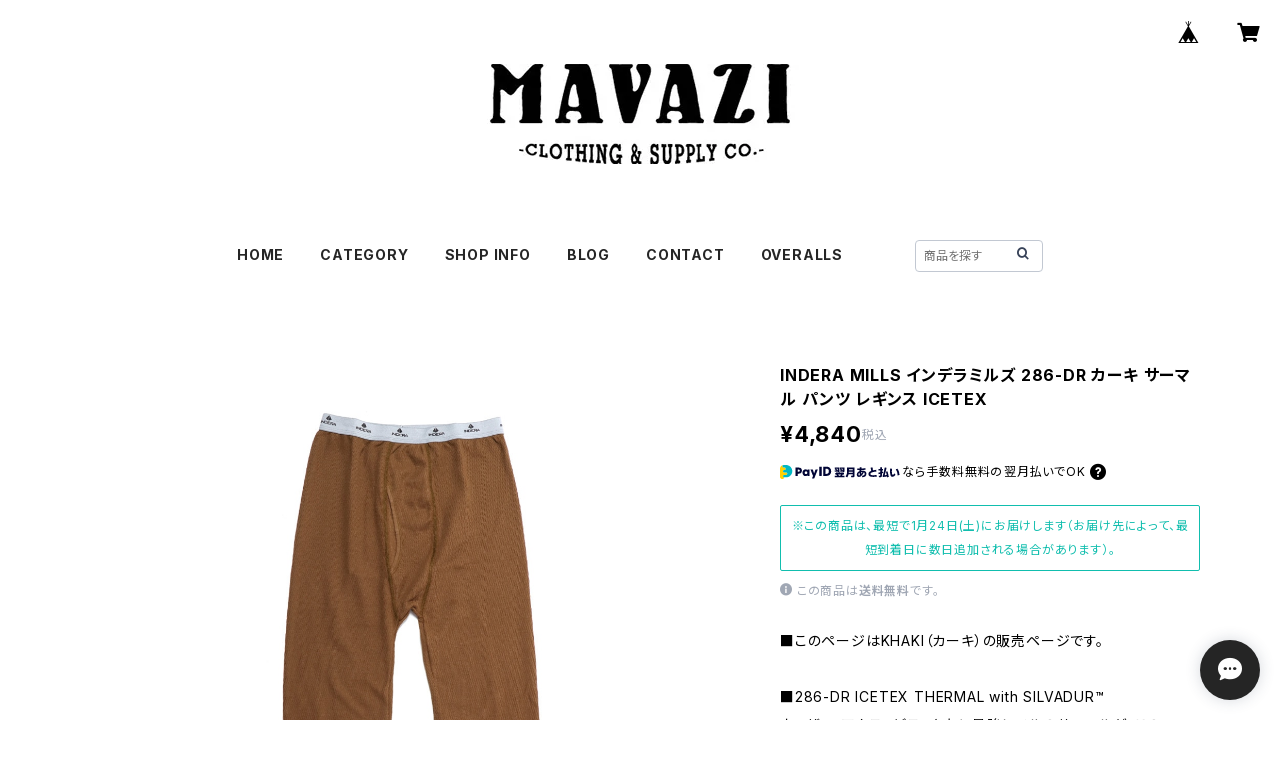

--- FILE ---
content_type: text/html; charset=UTF-8
request_url: https://shop.mavazi.jp/items/81668640/reviews?format=user&score=all&page=1
body_size: 3633
content:
				<li class="review01__listChild">
			<figure class="review01__itemInfo">
				<a href="/items/112414688" class="review01__imgWrap">
					<img src="https://baseec-img-mng.akamaized.net/images/item/origin/08dba917758fdc3f3b4cb7579ebbd935.jpg?imformat=generic&q=90&im=Resize,width=146,type=normal" alt="BHADUR バハドゥール ホワイトハートホワイトビーズアンティークビーズブレスレット #b111" class="review01__img">
				</a>
				<figcaption class="review01__item">
					<i class="review01__iconImg ico--good"></i>
					<p class="review01__itemName">BHADUR バハドゥール ホワイトハートホワイトビーズアンティークビーズブレスレット #b111</p>
										<time datetime="2025-12-28" class="review01__date">2025/12/28</time>
				</figcaption>
			</figure><!-- /.review01__itemInfo -->
						<p class="review01__comment">こちらの手違いで、色々ご迷惑をかけたのに
敏速な対応をして頂き、無事に商品が手元に届きました。</p>
								</li>
				<li class="review01__listChild">
			<figure class="review01__itemInfo">
				<a href="/items/79567936" class="review01__imgWrap">
					<img src="https://baseec-img-mng.akamaized.net/images/item/origin/8ab5f3bcf328a9a82494eb4f911c559e.jpg?imformat=generic&q=90&im=Resize,width=146,type=normal" alt="MAVAZI RACING 10oz Back Print Crew Neck Sweatshirt バックプリント クルーネック スウェット 全3色 BIGDAY ビッグデイ" class="review01__img">
				</a>
				<figcaption class="review01__item">
					<i class="review01__iconImg ico--good"></i>
					<p class="review01__itemName">MAVAZI RACING 10oz Back Print Crew Neck Sweatshirt バックプリント クルーネック スウェット 全3色 BIGDAY ビッグデイ</p>
										<p class="review01__itemVariation">NAVY／GOLD、XL</p>
										<time datetime="2025-12-17" class="review01__date">2025/12/17</time>
				</figcaption>
			</figure><!-- /.review01__itemInfo -->
						<p class="review01__comment">商品を受取りました。今回はありがとうございます。ゆったり着たいのでサイズ感もピッタリで、最高です。また次回からも宜しくお願い致します</p>
								</li>
				<li class="review01__listChild">
			<figure class="review01__itemInfo">
				<a href="/items/35547179" class="review01__imgWrap">
					<img src="https://baseec-img-mng.akamaized.net/images/item/origin/d654a2cbd1d6a9e7164c0d66ea0ff4d5.jpg?imformat=generic&q=90&im=Resize,width=146,type=normal" alt="FERNAND LEATHER フェルナンドレザー シングルリングレザーベルト 全3色" class="review01__img">
				</a>
				<figcaption class="review01__item">
					<i class="review01__iconImg ico--good"></i>
					<p class="review01__itemName">FERNAND LEATHER フェルナンドレザー シングルリングレザーベルト 全3色</p>
										<p class="review01__itemVariation">ブラウン（表革）,30インチ</p>
										<time datetime="2025-11-25" class="review01__date">2025/11/25</time>
				</figcaption>
			</figure><!-- /.review01__itemInfo -->
						<p class="review01__comment">180cm 55kg 30インチ購入
購入前に想定していたサイズよりも全長が短かかった。あと2、3cmあれば二つのリング間を通して使えたが、二つのリングを一緒に通して使っています。革の質的？に結構伸びるのでは？(フェルナンドレザーは初めての購入)と、(過去にオーロラシューズを2足履いていた経験上？)と思っています。</p>
								</li>
				<li class="review01__listChild">
			<figure class="review01__itemInfo">
				<a href="/items/84099801" class="review01__imgWrap">
					<img src="https://baseec-img-mng.akamaized.net/images/item/origin/3a9ffdf58260b19a142f1866c7fc2cc4.jpg?imformat=generic&q=90&im=Resize,width=146,type=normal" alt="Bigday オリジナル 8.1oz US Cotton Short Sleeve Tシャツ 半袖 無地Tシャツ USコットン 綿100％ ホワイト" class="review01__img">
				</a>
				<figcaption class="review01__item">
					<i class="review01__iconImg ico--good"></i>
					<p class="review01__itemName">Bigday オリジナル 8.1oz US Cotton Short Sleeve Tシャツ 半袖 無地Tシャツ USコットン 綿100％ ホワイト</p>
										<p class="review01__itemVariation">WHITE、XXL</p>
										<time datetime="2025-11-18" class="review01__date">2025/11/18</time>
				</figcaption>
			</figure><!-- /.review01__itemInfo -->
								</li>
				<li class="review01__listChild">
			<figure class="review01__itemInfo">
				<a href="/items/64804400" class="review01__imgWrap">
					<img src="https://baseec-img-mng.akamaized.net/images/item/origin/40cce05f3ab03bf8bf145650e3978119.jpg?imformat=generic&q=90&im=Resize,width=146,type=normal" alt="PRISON BLUES プリズンブルース #103 RIGID BLUE 5ポケットワークジーンズ アメリカ製" class="review01__img">
				</a>
				<figcaption class="review01__item">
					<i class="review01__iconImg ico--good"></i>
					<p class="review01__itemName">PRISON BLUES プリズンブルース #103 RIGID BLUE 5ポケットワークジーンズ アメリカ製</p>
										<p class="review01__itemVariation">W30L32</p>
										<time datetime="2025-08-13" class="review01__date">2025/08/13</time>
				</figcaption>
			</figure><!-- /.review01__itemInfo -->
						<p class="review01__comment">品質や色が良い(≧∇≦)b</p>
								</li>
				<li class="review01__listChild">
			<figure class="review01__itemInfo">
				<a href="/items/74777545" class="review01__imgWrap">
					<img src="https://baseec-img-mng.akamaized.net/images/item/origin/3eda33b06c55058ebd9be1e011bdc291.jpg?imformat=generic&q=90&im=Resize,width=146,type=normal" alt="Hippobloo ヒッポブルー キューバ ナチュラルラバービーチサンダル 天然ゴム メンズ レディース" class="review01__img">
				</a>
				<figcaption class="review01__item">
					<i class="review01__iconImg ico--good"></i>
					<p class="review01__itemName">Hippobloo ヒッポブルー キューバ ナチュラルラバービーチサンダル 天然ゴム メンズ レディース</p>
										<p class="review01__itemVariation">11.0(27.5〜28.0cm)</p>
										<time datetime="2025-08-08" class="review01__date">2025/08/08</time>
				</figcaption>
			</figure><!-- /.review01__itemInfo -->
								</li>
				<li class="review01__listChild">
			<figure class="review01__itemInfo">
				<a href="/items/89646690" class="review01__imgWrap">
					<img src="https://baseec-img-mng.akamaized.net/images/item/origin/c4e615cecb85c2d11d12aaf474e84b32.jpg?imformat=generic&q=90&im=Resize,width=146,type=normal" alt="MAVAZI RACING マバジレーシング FLAG LOGO STICKER フラグロゴステッカー シール" class="review01__img">
				</a>
				<figcaption class="review01__item">
					<i class="review01__iconImg ico--good"></i>
					<p class="review01__itemName">MAVAZI RACING マバジレーシング FLAG LOGO STICKER フラグロゴステッカー シール</p>
										<p class="review01__itemVariation">ONE SIZE</p>
										<time datetime="2025-03-01" class="review01__date">2025/03/01</time>
				</figcaption>
			</figure><!-- /.review01__itemInfo -->
								</li>
				<li class="review01__listChild">
			<figure class="review01__itemInfo">
				<a href="/items/44809773" class="review01__imgWrap">
					<img src="https://baseec-img-mng.akamaized.net/images/item/origin/ed0d7311d0c2c6f5d0f4618120f46268.jpg?imformat=generic&q=90&im=Resize,width=146,type=normal" alt="NEWBERRY KNITTING ニューベリー ニッティング ラグウール ライニング付き ニットグローブ" class="review01__img">
				</a>
				<figcaption class="review01__item">
					<i class="review01__iconImg ico--good"></i>
					<p class="review01__itemName">NEWBERRY KNITTING ニューベリー ニッティング ラグウール ライニング付き ニットグローブ</p>
										<p class="review01__itemVariation">S,チャコール</p>
										<time datetime="2025-02-15" class="review01__date">2025/02/15</time>
				</figcaption>
			</figure><!-- /.review01__itemInfo -->
						<p class="review01__comment">この度は、主人の誕生日プレゼントとして手袋を探しており、本商品にたどり着きました。長さは手首まであり、丈夫で、掌に施してある鹿の皮など、シンプルながらもポイントポイントがオシャレです。主人もとても気に入っておりました！そして、ラッピング希望をお伝えしたところ、麻のような自然な感じに仕上げてくださり、素敵でした。他大手では有料で、どこか呆気ない感じが多かったですので、とてもありがたかったです！
丁寧なご対応をしてくださり、ありがとうございました。また利用させてください。</p>
								</li>
				<li class="review01__listChild">
			<figure class="review01__itemInfo">
				<a href="/items/69643270" class="review01__imgWrap">
					<img src="https://baseec-img-mng.akamaized.net/images/item/origin/533a3fe991bc206877c8dfc81ce91468.jpg?imformat=generic&q=90&im=Resize,width=146,type=normal" alt="INDERA MILLS インデラミルズ 286-LS ブラック 7.5オンス 長袖 サーマル インナー" class="review01__img">
				</a>
				<figcaption class="review01__item">
					<i class="review01__iconImg ico--good"></i>
					<p class="review01__itemName">INDERA MILLS インデラミルズ 286-LS ブラック 7.5オンス 長袖 サーマル インナー</p>
										<p class="review01__itemVariation">M</p>
										<time datetime="2025-02-06" class="review01__date">2025/02/06</time>
				</figcaption>
			</figure><!-- /.review01__itemInfo -->
								</li>
				<li class="review01__listChild">
			<figure class="review01__itemInfo">
				<a href="/items/63498779" class="review01__imgWrap">
					<img src="https://baseec-img-mng.akamaized.net/images/item/origin/a76e4d8ab70b69b2ea255c1fabedff1a.jpg?imformat=generic&q=90&im=Resize,width=146,type=normal" alt="AKER エイカー Z-WALLET-BW レザーウォレット ブラック" class="review01__img">
				</a>
				<figcaption class="review01__item">
					<i class="review01__iconImg ico--good"></i>
					<p class="review01__itemName">AKER エイカー Z-WALLET-BW レザーウォレット ブラック</p>
										<p class="review01__itemVariation">CHROME</p>
										<time datetime="2025-01-11" class="review01__date">2025/01/11</time>
				</figcaption>
			</figure><!-- /.review01__itemInfo -->
								</li>
				<li class="review01__listChild">
			<figure class="review01__itemInfo">
				<a href="/items/56578854" class="review01__imgWrap">
					<img src="https://baseec-img-mng.akamaized.net/images/item/origin/b28d84a4dfd93de46f6eb16ebdc25c2c.jpg?imformat=generic&q=90&im=Resize,width=146,type=normal" alt="j.o.b leather products ジェーオービーレザー レザーキーホルダー Straight 全2色" class="review01__img">
				</a>
				<figcaption class="review01__item">
					<i class="review01__iconImg ico--good"></i>
					<p class="review01__itemName">j.o.b leather products ジェーオービーレザー レザーキーホルダー Straight 全2色</p>
										<p class="review01__itemVariation">BLACK</p>
										<time datetime="2024-10-06" class="review01__date">2024/10/06</time>
				</figcaption>
			</figure><!-- /.review01__itemInfo -->
								</li>
				<li class="review01__listChild">
			<figure class="review01__itemInfo">
				<a href="/items/86565709" class="review01__imgWrap">
					<img src="https://baseec-img-mng.akamaized.net/images/item/origin/dfe11bf106ce9406330046a6e80739d9.jpg?imformat=generic&q=90&im=Resize,width=146,type=normal" alt="BLUCO A.V.C.C CAP ブルコ AVCC キャップ 帽子 コラボレーション" class="review01__img">
				</a>
				<figcaption class="review01__item">
					<i class="review01__iconImg ico--good"></i>
					<p class="review01__itemName">BLUCO A.V.C.C CAP ブルコ AVCC キャップ 帽子 コラボレーション</p>
										<time datetime="2024-09-05" class="review01__date">2024/09/05</time>
				</figcaption>
			</figure><!-- /.review01__itemInfo -->
						<p class="review01__comment">秋冬用にと思い購入しました
フロントのワッペン、サイドの刺繍が気に入りました
注文日に発送、翌日には受け取りました！
ありがとうございました😊</p>
								</li>
				<li class="review01__listChild">
			<figure class="review01__itemInfo">
				<a href="/items/69065795" class="review01__imgWrap">
					<img src="https://baseec-img-mng.akamaized.net/images/item/origin/cdb5daf4cd55ba1572dce6b994af0cc4.jpg?imformat=generic&q=90&im=Resize,width=146,type=normal" alt="WIGWAM ウィグワム S1168 SUPER 60 クウォーター ソックス 3点セット 全3色" class="review01__img">
				</a>
				<figcaption class="review01__item">
					<i class="review01__iconImg ico--good"></i>
					<p class="review01__itemName">WIGWAM ウィグワム S1168 SUPER 60 クウォーター ソックス 3点セット 全3色</p>
										<p class="review01__itemVariation">L,BLACK</p>
										<time datetime="2024-07-29" class="review01__date">2024/07/29</time>
				</figcaption>
			</figure><!-- /.review01__itemInfo -->
								</li>
				<li class="review01__listChild">
			<figure class="review01__itemInfo">
				<a href="/items/67003256" class="review01__imgWrap">
					<img src="https://baseec-img-mng.akamaized.net/images/item/origin/32fff1451bb962b3e0d6503439415078.jpg?imformat=generic&q=90&im=Resize,width=146,type=normal" alt="RGM Rooster Gear Market ルースター ギア マーケット TIN CASE ブリキ 全8色" class="review01__img">
				</a>
				<figcaption class="review01__item">
					<i class="review01__iconImg ico--good"></i>
					<p class="review01__itemName">RGM Rooster Gear Market ルースター ギア マーケット TIN CASE ブリキ 全8色</p>
										<p class="review01__itemVariation">YELLOW</p>
										<time datetime="2024-07-16" class="review01__date">2024/07/16</time>
				</figcaption>
			</figure><!-- /.review01__itemInfo -->
								</li>
				<li class="review01__listChild">
			<figure class="review01__itemInfo">
				<a href="/items/67003256" class="review01__imgWrap">
					<img src="https://baseec-img-mng.akamaized.net/images/item/origin/32fff1451bb962b3e0d6503439415078.jpg?imformat=generic&q=90&im=Resize,width=146,type=normal" alt="RGM Rooster Gear Market ルースター ギア マーケット TIN CASE ブリキ 全8色" class="review01__img">
				</a>
				<figcaption class="review01__item">
					<i class="review01__iconImg ico--good"></i>
					<p class="review01__itemName">RGM Rooster Gear Market ルースター ギア マーケット TIN CASE ブリキ 全8色</p>
										<p class="review01__itemVariation">SAND</p>
										<time datetime="2024-07-16" class="review01__date">2024/07/16</time>
				</figcaption>
			</figure><!-- /.review01__itemInfo -->
								</li>
				<li class="review01__listChild">
			<figure class="review01__itemInfo">
				<a href="/items/86105352" class="review01__imgWrap">
					<img src="https://baseec-img-mng.akamaized.net/images/item/origin/1dd6fc1782205286ac76879c9d76c88d.jpg?imformat=generic&q=90&im=Resize,width=146,type=normal" alt="RGM Rooster Gear Market ルースター ギア マーケット TIN CASE GRANDE ブリキ ケース 全6色" class="review01__img">
				</a>
				<figcaption class="review01__item">
					<i class="review01__iconImg ico--good"></i>
					<p class="review01__itemName">RGM Rooster Gear Market ルースター ギア マーケット TIN CASE GRANDE ブリキ ケース 全6色</p>
										<p class="review01__itemVariation">RED</p>
										<time datetime="2024-07-16" class="review01__date">2024/07/16</time>
				</figcaption>
			</figure><!-- /.review01__itemInfo -->
								</li>
				<li class="review01__listChild">
			<figure class="review01__itemInfo">
				<a href="/items/41482848" class="review01__imgWrap">
					<img src="https://baseec-img-mng.akamaized.net/images/item/origin/f8ca68330548b8954ea6bd1b1d1e7942.jpg?imformat=generic&q=90&im=Resize,width=146,type=normal" alt="Carhartt カーハート 102776 レングス30 ダブルニーダックオーバーオール 全3色" class="review01__img">
				</a>
				<figcaption class="review01__item">
					<i class="review01__iconImg ico--good"></i>
					<p class="review01__itemName">Carhartt カーハート 102776 レングス30 ダブルニーダックオーバーオール 全3色</p>
										<p class="review01__itemVariation">BROWN,W36L30</p>
										<time datetime="2024-06-06" class="review01__date">2024/06/06</time>
				</figcaption>
			</figure><!-- /.review01__itemInfo -->
						<p class="review01__comment">商品の仕様の良さはもちろん、迅速な発送に丁寧な梱包、メッセージ付きの納品書の添付まで、購入側の目線で行き届いたお心遣いの対応をありがとうございました。また機会があればぜひ利用させて頂きたいショップです。</p>
								</li>
				<li class="review01__listChild">
			<figure class="review01__itemInfo">
				<a href="/items/77193504" class="review01__imgWrap">
					<img src="/i/testpro1.png" alt="BHADUR バハドゥール アンティークビーズブレスレット ANTIQUE BEADS BRACELET NAVY" class="review01__img">
				</a>
				<figcaption class="review01__item">
					<i class="review01__iconImg ico--good"></i>
					<p class="review01__itemName">BHADUR バハドゥール アンティークビーズブレスレット ANTIQUE BEADS BRACELET NAVY</p>
										<p class="review01__itemVariation">ONE SIZE</p>
										<time datetime="2024-05-07" class="review01__date">2024/05/07</time>
				</figcaption>
			</figure><!-- /.review01__itemInfo -->
								</li>
				<li class="review01__listChild">
			<figure class="review01__itemInfo">
				<a href="/items/71490264" class="review01__imgWrap">
					<img src="https://baseec-img-mng.akamaized.net/images/item/origin/dc2687a7075c4539c437b5bb44b42bc5.jpg?imformat=generic&q=90&im=Resize,width=146,type=normal" alt="FILSON フィルソン 11010689 RUST 長袖 ヴィンテージ フランネルワークシャツ" class="review01__img">
				</a>
				<figcaption class="review01__item">
					<i class="review01__iconImg ico--good"></i>
					<p class="review01__itemName">FILSON フィルソン 11010689 RUST 長袖 ヴィンテージ フランネルワークシャツ</p>
										<p class="review01__itemVariation">M</p>
										<time datetime="2024-03-25" class="review01__date">2024/03/25</time>
				</figcaption>
			</figure><!-- /.review01__itemInfo -->
						<p class="review01__comment">生地もしっかりしてるし、180センチ74キロくらいでMサイズでピッタリでした。少し肌寒い時やジャケットの下に着るのも全てにマッチしそうです！</p>
								</li>
				<li class="review01__listChild">
			<figure class="review01__itemInfo">
				<a href="/items/44732074" class="review01__imgWrap">
					<img src="https://baseec-img-mng.akamaized.net/images/item/origin/6031c3b9fce9033a9a755897068fc8e7.jpg?imformat=generic&q=90&im=Resize,width=146,type=normal" alt="Carhartt カーハート 103826 バートレットジャケット フーディー 裏起毛" class="review01__img">
				</a>
				<figcaption class="review01__item">
					<i class="review01__iconImg ico--good"></i>
					<p class="review01__itemName">Carhartt カーハート 103826 バートレットジャケット フーディー 裏起毛</p>
										<p class="review01__itemVariation">Black,XL</p>
										<time datetime="2024-03-18" class="review01__date">2024/03/18</time>
				</figcaption>
			</figure><!-- /.review01__itemInfo -->
						<p class="review01__comment">問い合わせをして直ぐに返信がきたので素晴らしいと感じました。梱包も凄く丁寧でしたし、商品も満足してます。
今年の秋〜冬はお世話になるでしょう。</p>
								</li>
		